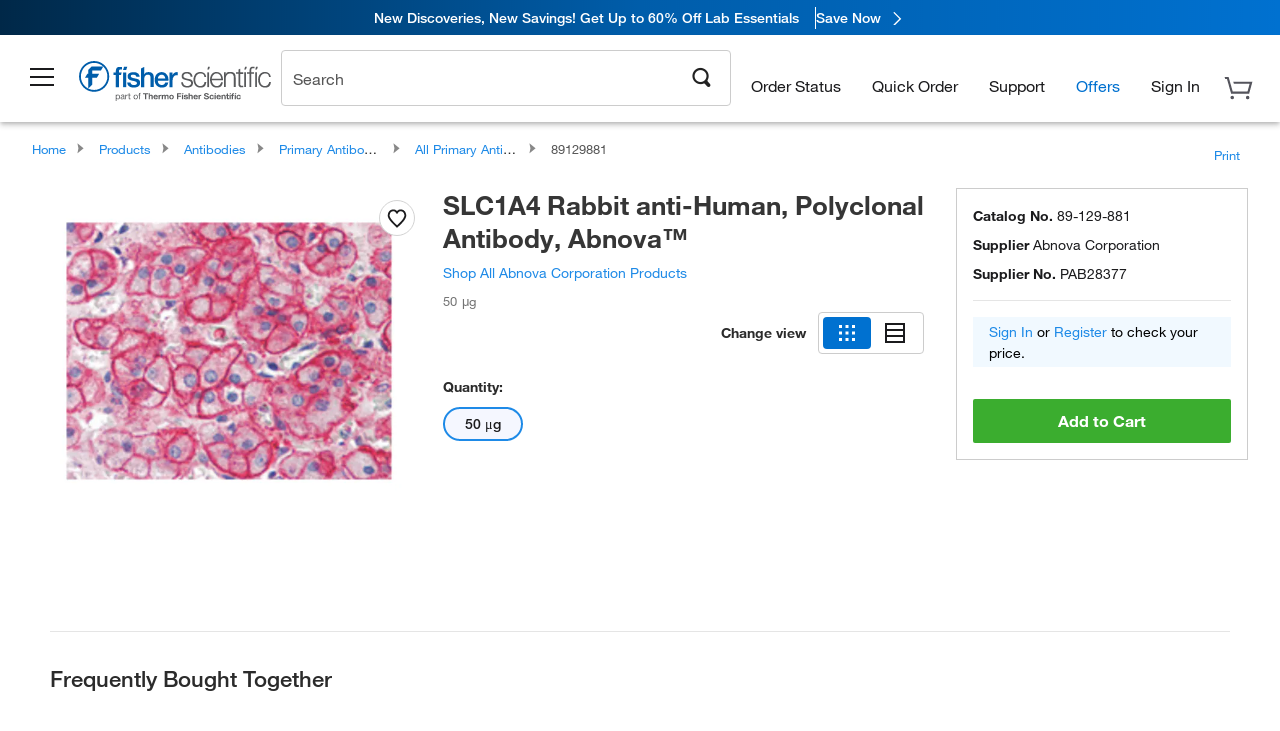

--- FILE ---
content_type: text/html; charset=utf-8
request_url: https://www.fishersci.com/store1/product-recommendations/altm/?slotName=alternative_carousel_container&partNumber=89129881
body_size: 953
content:
<meta http-equiv="X-UA-Compatible" content="IE=9">

<link rel="stylesheet" type="text/css" media="screen" href="/store1/product-recommendations/resources/css/productRecommendations.min.css">


<div class="productRecommendations_template">
    <div id="getme"></div>
    <div id="div_first" class="margintop5 carousel-container carousel-content " data-analytics-carousel="" data-model="" data-impression-tracking="true" data-initialized="false">
    <input type="hidden" value="pricingApp: "></input>
    <input type="hidden" value="commerce-productDetails: "></input>
    <input type="hidden" value="rulesApp: "></input>
    <input type="hidden" value="fishersci-product-recommendations: 58ms"></input>
    <input type="hidden" value="catalogApp: "></input>
    <input type="hidden" value="commerce-catalogRules: "></input>
    <input type="hidden" value="commerce-priceAndAvailability:  "></input>
    <input type="hidden" value="nodeTime: 68ms "></input>

    <div id="leftbutton" class="lSAction">
        <a class="left carousel-control lS">
            <span class="icon_Chevron_Left font_icon"></span>
        </a>
    </div>
    <div id="rightbutton" class="lSAction">
        <a class="right carousel-control lSNext">
            <span class="icon_Chevron_Right font_icon"></span>
        </a>
    </div>
    <div id="myCarousel">
        <div class="heading-container">
            <h2 class="carousel-heading">
                
                <span class="font_icon icon_Information_Outline" id="recommendations_disclaimer_icon">
                     <span class="recommendations_disclaimer_message hide">
                         This information does not imply a recommendation or representation of any kind and any action taken upon the information provided is strictly at your own risk. The products shown have not been qualified by Fisher Scientific for any particular purpose, application or use and it is the responsibility of the purchaser to ensure that the performance of the product is suitable for the purchasers specific use or intended application.
                     </span>
                </span>
            </h2>
            <div id="viewing-component" class="img-counter">Viewing <span id="current-img">1</span><span id="last-img">-4</span> of <span id="total"></span></div>
        </div>
        <div>
            <ul id="prod-carousel" class="lightSlider lsGrab lSSlide containcar content-slider" data-total="0">
            </ul>
        </div>
    </div>
    <div class="clear"></div>

</div>


    <script type="text/javascript">
        if(document.getElementById("recommendations-script") == null) {
            let s = document.createElement('script');
            s.setAttribute('src', "/store1/product-recommendations/resources/js/productRecommendations.min.js");
            s.setAttribute('id', "recommendations-script");
            document.body.appendChild(s);
        } else {
            let carouselContainers = document.getElementsByClassName("carousel-content");
            for(let i = 0; i < carouselContainers.length; i++) {
                if(this.carouselContainers[i].dataset.initialized == "false") {
                    let Carousel = CarouselInit(this.carouselContainers[i]);
                    Carousel.start();
                }
            }
            initRecsCart()
        }
    </script>
</div>


--- FILE ---
content_type: text/html; charset=utf-8
request_url: https://www.fishersci.com/store1/product-recommendations?partNumber=89129881&leafNode=90220007
body_size: 2779
content:
<meta http-equiv="X-UA-Compatible" content="IE=9">

<link rel="stylesheet" type="text/css" media="screen" href="/store1/product-recommendations/resources/css/productRecommendations.min.css">


<div class="productRecommendations_template">
    <div id="getme"></div>
    <div id="div_first" class="margintop5 carousel-container carousel-content CVM" data-analytics-carousel="CVM" data-model="CVM" data-impression-tracking="true" data-initialized="false">
    <input type="hidden" value="pricingApp: "></input>
    <input type="hidden" value="commerce-productDetails: "></input>
    <input type="hidden" value="rulesApp: "></input>
    <input type="hidden" value="fishersci-product-recommendations: 74ms"></input>
    <input type="hidden" value="catalogApp: "></input>
    <input type="hidden" value="commerce-catalogRules: "></input>
    <input type="hidden" value="commerce-priceAndAvailability:  "></input>
    <input type="hidden" value="nodeTime: 86ms "></input>
    <input type="hidden" value="#recommendations_carousel_slot0"></input>
    <input type="hidden" value="child"></input>

    <div id="leftbutton" class="lSAction">
        <a class="left carousel-control lS">
            <span class="icon_Chevron_Left font_icon"></span>
        </a>
    </div>
    <div id="rightbutton" class="lSAction">
        <a class="right carousel-control lSNext">
            <span class="icon_Chevron_Right font_icon"></span>
        </a>
    </div>
    <div id="myCarousel">
        <div class="heading-container">
            <h2 class="carousel-heading">
                Customers who viewed this item also viewed
                <span class="font_icon icon_Information_Outline" id="recommendations_disclaimer_icon">
                     <span class="recommendations_disclaimer_message hide">
                         This information does not imply a recommendation or representation of any kind and any action taken upon the information provided is strictly at your own risk. The products shown have not been qualified by Fisher Scientific for any particular purpose, application or use and it is the responsibility of the purchaser to ensure that the performance of the product is suitable for the purchasers specific use or intended application.
                     </span>
                </span>
            </h2>
            <div id="viewing-component" class="img-counter">Viewing <span id="current-img">1</span><span id="last-img">-4</span> of <span id="total"></span></div>
        </div>
        <div>
            <ul id="prod-carousel" class="lightSlider lsGrab lSSlide containcar content-slider" data-total="9">
                    <li class="item product-recommendation-item" id="BP1600100" data-position="1" data-source-partnumber="89129881">
                        <div class="container-div">
                            <div class="container-img">
                                <a href="/shop/products/fisher-bioreagents-bovine-serum-albumin-fraction-v-heat-shock-treated-2/BP1600100" data-partnumber="BP1600100" data-position="1" data-link-type="image" class="linkref" title="Fisher BioReagents&trade;&nbsp;Bovine Serum Albumin, Heat Shock Treated"
                                    data-analytics-section="carousel" data-analytics-container="CVM" data-analytics-parent="BP1600100" data-analytics-text="Product Image|1">
                                    <img src="https://assets.fishersci.com/TFS-Assets/CCG/product-images/fisherbiotech.jpg.png-150.jpg" alt="Fisher BioReagents&trade;&nbsp;Bovine Serum Albumin, Heat Shock Treated" loading="lazy" class="images"/>
                                </a>
                            </div>
                            <div class="Divider-Line"></div>
                            <div class="info-div">
                                <div class="catalog-container">
                                    <p><span class="catalog">Catalog No. BP1600-100</span></p>
                                </div>
                                <div id="titlediv">
                                    <p class="title">
                                        <a href="/shop/products/fisher-bioreagents-bovine-serum-albumin-fraction-v-heat-shock-treated-2/BP1600100" data-partnumber="BP1600100" data-position="1"
                                            data-link-type="link" class="linkref analytics-a" title="Fisher BioReagents&trade;&nbsp;Bovine Serum Albumin, Heat Shock Treated"
                                            data-analytics-section="carousel" data-analytics-container="CVM" data-analytics-parent="BP1600100" data-analytics-text="Fisher BioReagents&amp;trade;&amp;nbsp;Bovine Serum Albumin, Heat Shock Treated|1">
                                                Fisher BioReagents ™  Bovine Serum Albumin, Hea
                                        </a>
                                    </p>
                                </div>
                                <div class="priceunits">
                                    <span class="price">$491.50 - $2370.00</span>
                                    <span class="units"></span>
                                </div>
                                <div class="savereg">
                                </div>
                                <span class="isSciEd"></span>
                            </div>
                        </div>
                    </li>
                    <li class="item product-recommendation-item" id="PI78440" data-position="2" data-source-partnumber="89129881">
                        <div class="container-div">
                            <div class="container-img">
                                <a href="/shop/products/halt-protease-phosphatase-inhibitor-cocktail-100x/PI78440" data-partnumber="PI78440" data-position="2" data-link-type="image" class="linkref" title="Thermo Scientific&trade;&nbsp;Halt&trade; Protease and Phosphatase Inhibitor Cocktail (100X)"
                                    data-analytics-section="carousel" data-analytics-container="CVM" data-analytics-parent="PI78440" data-analytics-text="Product Image|2">
                                    <img src="https://assets.fishersci.com/TFS-Assets/LSG/product-images/78440-halt-prophos.jpg-150.jpg" alt="Thermo Scientific&trade;&nbsp;Halt&trade; Protease and Phosphatase Inhibitor Cocktail (100X)" loading="lazy" class="images"/>
                                </a>
                            </div>
                            <div class="Divider-Line"></div>
                            <div class="info-div">
                                <div class="catalog-container">
                                    <p><span class="catalog">Catalog No. PI78440</span></p>
                                </div>
                                <div id="titlediv">
                                    <p class="title">
                                        <a href="/shop/products/halt-protease-phosphatase-inhibitor-cocktail-100x/PI78440" data-partnumber="PI78440" data-position="2"
                                            data-link-type="link" class="linkref analytics-a" title="Thermo Scientific&trade;&nbsp;Halt&trade; Protease and Phosphatase Inhibitor Cocktail (100X)"
                                            data-analytics-section="carousel" data-analytics-container="CVM" data-analytics-parent="PI78440" data-analytics-text="Thermo Scientific&amp;trade;&amp;nbsp;Halt&amp;trade; Protease and Phosphatase Inhibitor Cocktail (100X)|2">
                                                Thermo Scientific ™  Halt ™  Protease and Phosp
                                        </a>
                                    </p>
                                </div>
                                <div class="priceunits">
                                    <span class="price">$452.00</span>
                                    <span class="units"> / Each</span>
                                </div>
                                <div class="savereg">
                                </div>
                                <span class="isSciEd"></span>
                            </div>
                        </div>
                    </li>
                    <li class="item product-recommendation-item" id="PI87786" data-position="3" data-source-partnumber="89129881">
                        <div class="container-div">
                            <div class="container-img">
                                <a href="/shop/products/halt-protease-inhibitor-cocktails/PI87786" data-partnumber="PI87786" data-position="3" data-link-type="image" class="linkref" title="Thermo Scientific&trade;&nbsp;Halt&trade; Protease Inhibitor Cocktail (100X)"
                                    data-analytics-section="carousel" data-analytics-container="CVM" data-analytics-parent="PI87786" data-analytics-text="Product Image|3">
                                    <img src="https://assets.fishersci.com/TFS-Assets/LSG/product-images/87786-halt-pro.jpg-150.jpg" alt="Thermo Scientific&trade;&nbsp;Halt&trade; Protease Inhibitor Cocktail (100X)" loading="lazy" class="images"/>
                                </a>
                            </div>
                            <div class="Divider-Line"></div>
                            <div class="info-div">
                                <div class="catalog-container">
                                    <p><span class="catalog">Catalog No. PI87786</span></p>
                                </div>
                                <div id="titlediv">
                                    <p class="title">
                                        <a href="/shop/products/halt-protease-inhibitor-cocktails/PI87786" data-partnumber="PI87786" data-position="3"
                                            data-link-type="link" class="linkref analytics-a" title="Thermo Scientific&trade;&nbsp;Halt&trade; Protease Inhibitor Cocktail (100X)"
                                            data-analytics-section="carousel" data-analytics-container="CVM" data-analytics-parent="PI87786" data-analytics-text="Thermo Scientific&amp;trade;&amp;nbsp;Halt&amp;trade; Protease Inhibitor Cocktail (100X)|3">
                                                Thermo Scientific ™  Halt ™  Protease Inhibitor
                                        </a>
                                    </p>
                                </div>
                                <div class="priceunits">
                                    <span class="price">$242.00</span>
                                    <span class="units"> / Each</span>
                                </div>
                                <div class="savereg">
                                </div>
                                <span class="isSciEd"></span>
                            </div>
                        </div>
                    </li>
                    <li class="item product-recommendation-item" id="PI78441" data-position="4" data-source-partnumber="89129881">
                        <div class="container-div">
                            <div class="container-img">
                                <a href="/shop/products/halt-protease-phosphatase-inhibitor-cocktails/PI78441" data-partnumber="PI78441" data-position="4" data-link-type="image" class="linkref" title="Thermo Scientific&trade;&nbsp;Halt&trade; Protease and Phosphatase Inhibitor Cocktail, EDTA-free (100X)"
                                    data-analytics-section="carousel" data-analytics-container="CVM" data-analytics-parent="PI78441" data-analytics-text="Product Image|4">
                                    <img src="https://assets.fishersci.com/TFS-Assets/LSG/product-images/78441-halt-prophos-noedta.jpg-150.jpg" alt="Thermo Scientific&trade;&nbsp;Halt&trade; Protease and Phosphatase Inhibitor Cocktail, EDTA-free (100X)" loading="lazy" class="images"/>
                                </a>
                            </div>
                            <div class="Divider-Line"></div>
                            <div class="info-div">
                                <div class="catalog-container">
                                    <p><span class="catalog">Catalog No. PI78441</span></p>
                                </div>
                                <div id="titlediv">
                                    <p class="title">
                                        <a href="/shop/products/halt-protease-phosphatase-inhibitor-cocktails/PI78441" data-partnumber="PI78441" data-position="4"
                                            data-link-type="link" class="linkref analytics-a" title="Thermo Scientific&trade;&nbsp;Halt&trade; Protease and Phosphatase Inhibitor Cocktail, EDTA-free (100X)"
                                            data-analytics-section="carousel" data-analytics-container="CVM" data-analytics-parent="PI78441" data-analytics-text="Thermo Scientific&amp;trade;&amp;nbsp;Halt&amp;trade; Protease and Phosphatase Inhibitor Cocktail, EDTA-free (100X)|4">
                                                Thermo Scientific ™  Halt ™  Protease and Phosp
                                        </a>
                                    </p>
                                </div>
                                <div class="priceunits">
                                    <span class="price">$458.00</span>
                                    <span class="units"> / Each</span>
                                </div>
                                <div class="savereg">
                                </div>
                                <span class="isSciEd"></span>
                            </div>
                        </div>
                    </li>
                    <li class="item product-recommendation-item" id="MA121315HRP" data-position="5" data-source-partnumber="89129881">
                        <div class="container-div">
                            <div class="container-img">
                                <a href="/shop/products/6x-his-tag-monoclonal-antibody-his-h8-hrp/MA121315HRP" data-partnumber="MA121315HRP" data-position="5" data-link-type="image" class="linkref" title="Invitrogen&trade;&nbsp;6x-His Tag Monoclonal Antibody (HIS.H8), HRP"
                                    data-analytics-section="carousel" data-analytics-container="CVM" data-analytics-parent="MA121315HRP" data-analytics-text="Product Image|5">
                                    <img src="https://assets.fishersci.com/TFS-Assets/LSG/figures/6x-His-HRP_Antibody_MA1-21315-HRP_Western-Blot_1.jpg-150.jpg" alt="Invitrogen&trade;&nbsp;6x-His Tag Monoclonal Antibody (HIS.H8), HRP" loading="lazy" class="images"/>
                                </a>
                            </div>
                            <div class="Divider-Line"></div>
                            <div class="info-div">
                                <div class="catalog-container">
                                    <p><span class="catalog">Catalog No. MA121315HRP</span></p>
                                </div>
                                <div id="titlediv">
                                    <p class="title">
                                        <a href="/shop/products/6x-his-tag-monoclonal-antibody-his-h8-hrp/MA121315HRP" data-partnumber="MA121315HRP" data-position="5"
                                            data-link-type="link" class="linkref analytics-a" title="Invitrogen&trade;&nbsp;6x-His Tag Monoclonal Antibody (HIS.H8), HRP"
                                            data-analytics-section="carousel" data-analytics-container="CVM" data-analytics-parent="MA121315HRP" data-analytics-text="Invitrogen&amp;trade;&amp;nbsp;6x-His Tag Monoclonal Antibody (HIS.H8), HRP|5">
                                                Invitrogen ™  6x-His Tag Monoclonal Antibody (H
                                        </a>
                                    </p>
                                </div>
                                <div class="priceunits">
                                    <span class="price">$379.00</span>
                                    <span class="units"> / Each</span>
                                </div>
                                <div class="savereg">
                                </div>
                                <span class="isSciEd"></span>
                            </div>
                        </div>
                    </li>
                    <li class="item product-recommendation-item" id="BDB564220" data-position="6" data-source-partnumber="89129881">
                        <div class="container-div">
                            <div class="container-img">
                                <a href="/shop/products/fc-block-unlabeled-clone-3070-bd/BDB564220" data-partnumber="BDB564220" data-position="6" data-link-type="image" class="linkref" title="Fc Block , Unlabeled, Clone: 3070, BD"
                                    data-analytics-section="carousel" data-analytics-container="CVM" data-analytics-parent="BDB564220" data-analytics-text="Product Image|6">
                                    <img src="https://assets.fishersci.com/TFS-Assets/CCG/product-images/F876425.jpg-150.jpg" alt="Fc Block , Unlabeled, Clone: 3070, BD" loading="lazy" class="images"/>
                                </a>
                            </div>
                            <div class="Divider-Line"></div>
                            <div class="info-div">
                                <div class="catalog-container">
                                    <p><span class="catalog">Catalog No. BDB564220</span></p>
                                </div>
                                <div id="titlediv">
                                    <p class="title">
                                        <a href="/shop/products/fc-block-unlabeled-clone-3070-bd/BDB564220" data-partnumber="BDB564220" data-position="6"
                                            data-link-type="link" class="linkref analytics-a" title="Fc Block , Unlabeled, Clone: 3070, BD"
                                            data-analytics-section="carousel" data-analytics-container="CVM" data-analytics-parent="BDB564220" data-analytics-text="Fc Block , Unlabeled, Clone: 3070, BD|6">
                                                Fc Block , Unlabeled, Clone: 3070, BD
                                        </a>
                                    </p>
                                </div>
                                <div class="priceunits">
                                    <span class="price">$233.50</span>
                                    <span class="units"> / Each</span>
                                </div>
                                <div class="savereg">
                                </div>
                                <span class="isSciEd"></span>
                            </div>
                        </div>
                    </li>
                    <li class="item product-recommendation-item" id="317625ML" data-position="7" data-source-partnumber="89129881">
                        <div class="container-div">
                            <div class="container-img">
                                <a href="/shop/products/dmso-sterile-filtered-tocris-2/317625ML" data-partnumber="317625ML" data-position="7" data-link-type="image" class="linkref" title="Tocris Bioscience&trade;&nbsp;DMSO, sterile filtered"
                                    data-analytics-section="carousel" data-analytics-container="CVM" data-analytics-parent="317625ML" data-analytics-text="Product Image|7">
                                    <img src="https://assets.fishersci.com/TFS-Assets/CCG/Chemical-Structures/chemical-structure-cas-67-68-5.jpg-150.jpg" alt="Tocris Bioscience&trade;&nbsp;DMSO, sterile filtered" loading="lazy" class="images"/>
                                </a>
                            </div>
                            <div class="Divider-Line"></div>
                            <div class="info-div">
                                <div class="catalog-container">
                                    <p><span class="catalog">Catalog No. 31-762-5ML</span></p>
                                </div>
                                <div id="titlediv">
                                    <p class="title">
                                        <a href="/shop/products/dmso-sterile-filtered-tocris-2/317625ML" data-partnumber="317625ML" data-position="7"
                                            data-link-type="link" class="linkref analytics-a" title="Tocris Bioscience&trade;&nbsp;DMSO, sterile filtered"
                                            data-analytics-section="carousel" data-analytics-container="CVM" data-analytics-parent="317625ML" data-analytics-text="Tocris Bioscience&amp;trade;&amp;nbsp;DMSO, sterile filtered|7">
                                                Tocris Bioscience ™  DMSO, sterile filtered
                                        </a>
                                    </p>
                                </div>
                                <div class="priceunits">
                                    <span class="price">$192.47</span>
                                    <span class="units"> / Each</span>
                                </div>
                                <div class="savereg">
                                </div>
                                <span class="isSciEd"></span>
                            </div>
                        </div>
                    </li>
                    <li class="item product-recommendation-item" id="125410" data-position="8" data-source-partnumber="89129881">
                        <div class="container-div">
                            <div class="container-img">
                                <a href="/shop/products/y-27632-dihydrochloride-tocris-3/125410" data-partnumber="125410" data-position="8" data-link-type="image" class="linkref" title="Tocris Bioscience&trade;&nbsp;Y-27632 dihydrochloride"
                                    data-analytics-section="carousel" data-analytics-container="CVM" data-analytics-parent="125410" data-analytics-text="Product Image|8">
                                    <img src="https://assets.fishersci.com/TFS-Assets/CCG/Chemical-Structures/chemical-structure-cas-129830-38-2.jpg-150.jpg" alt="Tocris Bioscience&trade;&nbsp;Y-27632 dihydrochloride" loading="lazy" class="images"/>
                                </a>
                            </div>
                            <div class="Divider-Line"></div>
                            <div class="info-div">
                                <div class="catalog-container">
                                    <p><span class="catalog">Catalog No. 12-541-0</span></p>
                                </div>
                                <div id="titlediv">
                                    <p class="title">
                                        <a href="/shop/products/y-27632-dihydrochloride-tocris-3/125410" data-partnumber="125410" data-position="8"
                                            data-link-type="link" class="linkref analytics-a" title="Tocris Bioscience&trade;&nbsp;Y-27632 dihydrochloride"
                                            data-analytics-section="carousel" data-analytics-container="CVM" data-analytics-parent="125410" data-analytics-text="Tocris Bioscience&amp;trade;&amp;nbsp;Y-27632 dihydrochloride|8">
                                                Tocris Bioscience ™  Y-27632 dihydrochloride
                                        </a>
                                    </p>
                                </div>
                                <div class="priceunits">
                                    <span class="price">$464.06</span>
                                    <span class="units"> / Each</span>
                                </div>
                                <div class="savereg">
                                </div>
                                <span class="isSciEd"></span>
                            </div>
                        </div>
                    </li>
                    <li class="item product-recommendation-item" id="442310" data-position="9" data-source-partnumber="89129881">
                        <div class="container-div">
                            <div class="container-img">
                                <a href="/shop/products/chir-99021-tocris-2/442310" data-partnumber="442310" data-position="9" data-link-type="image" class="linkref" title="Tocris Bioscience&trade;&nbsp;CHIR 99021"
                                    data-analytics-section="carousel" data-analytics-container="CVM" data-analytics-parent="442310" data-analytics-text="Product Image|9">
                                    <img src="https://assets.fishersci.com/TFS-Assets/CCG/Chemical-Structures/chemical-structure-cas-252917-06-9.jpg-150.jpg" alt="Tocris Bioscience&trade;&nbsp;CHIR 99021" loading="lazy" class="images"/>
                                </a>
                            </div>
                            <div class="Divider-Line"></div>
                            <div class="info-div">
                                <div class="catalog-container">
                                    <p><span class="catalog">Catalog No. 44-231-0</span></p>
                                </div>
                                <div id="titlediv">
                                    <p class="title">
                                        <a href="/shop/products/chir-99021-tocris-2/442310" data-partnumber="442310" data-position="9"
                                            data-link-type="link" class="linkref analytics-a" title="Tocris Bioscience&trade;&nbsp;CHIR 99021"
                                            data-analytics-section="carousel" data-analytics-container="CVM" data-analytics-parent="442310" data-analytics-text="Tocris Bioscience&amp;trade;&amp;nbsp;CHIR 99021|9">
                                                Tocris Bioscience ™  CHIR 99021
                                        </a>
                                    </p>
                                </div>
                                <div class="priceunits">
                                    <span class="price">$357.63</span>
                                    <span class="units"> / Each</span>
                                </div>
                                <div class="savereg">
                                </div>
                                <span class="isSciEd"></span>
                            </div>
                        </div>
                    </li>
            </ul>
        </div>
    </div>
    <div class="clear"></div>

</div>


    <script type="text/javascript">
        if(document.getElementById("recommendations-script") == null) {
            let s = document.createElement('script');
            s.setAttribute('src', "/store1/product-recommendations/resources/js/productRecommendations.min.js");
            s.setAttribute('id', "recommendations-script");
            document.body.appendChild(s);
        } else {
            let carouselContainers = document.getElementsByClassName("carousel-content");
            for(let i = 0; i < carouselContainers.length; i++) {
                if(this.carouselContainers[i].dataset.initialized == "false") {
                    let Carousel = CarouselInit(this.carouselContainers[i]);
                    Carousel.start();
                }
            }
            initRecsCart()
        }
    </script>
</div>
